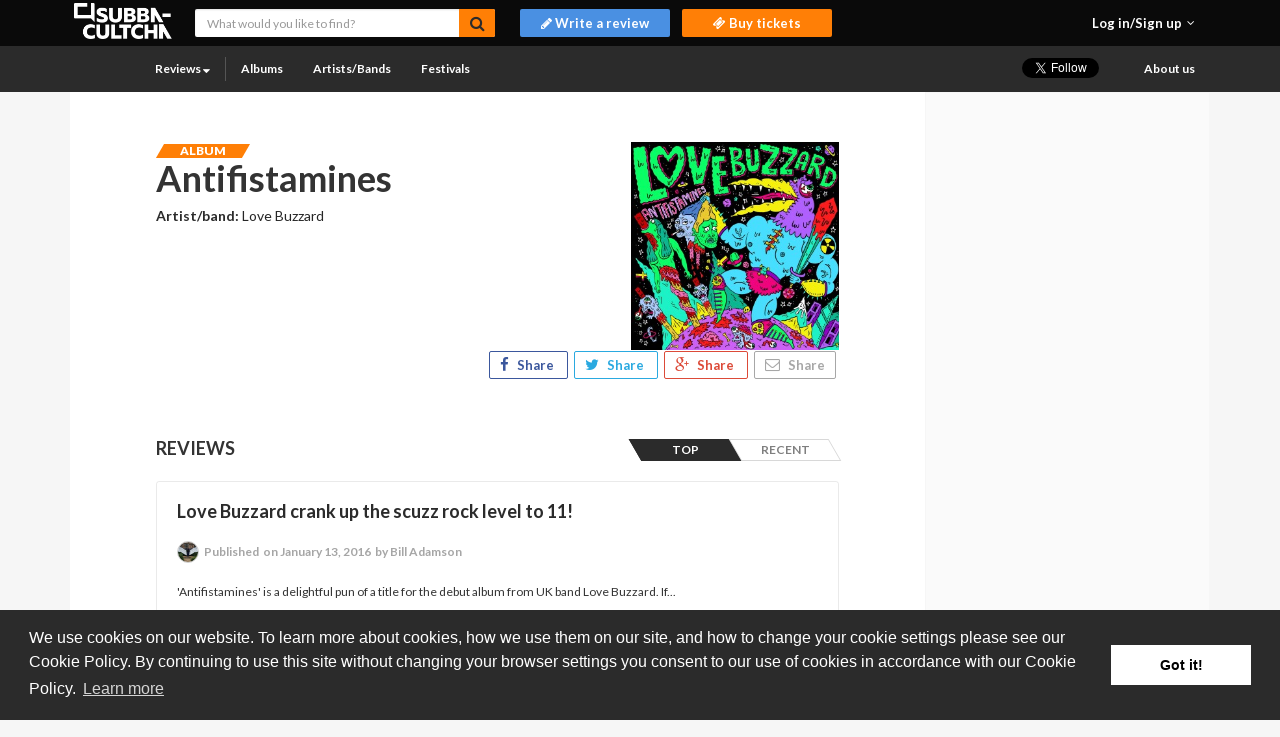

--- FILE ---
content_type: text/html; charset=utf-8
request_url: https://www.subba-cultcha.com/albums/85
body_size: 17445
content:
<!DOCTYPE html>
<html>
<head>
<link href='/favicon.ico' rel='shortcut icon' type='image/x-icon'>
<meta content='601525279949941' property='fb:app_id'>
<meta content='https://s3.amazonaws.com/mysubbacultchabucket/albums/avatars/000/000/085/medium/Love-Buzzard-Antifistamines.jpg?1452698979' property='og:image'>
<meta content='' property='og:description'>
<meta content='Subba-Cultcha' property='og:title'>
<meta content='https://www.subba-cultcha.com/assets/logo-f1bbcae3816aebcac50f46657719fbaea35d40580d018560a9b788f9b547faa7.png' property='og:image:url'>
<meta content='text/html; charset=UTF-8' http-equiv='Content-Type'>
<meta content='IE=edge' http-equiv='X-UA-Compatible'>
<title>Antifistamines - Subba-Cultcha</title>
<link href='//fonts.googleapis.com/css?family=Lato:400,700,300,900' rel='stylesheet' type='text/css'>
<!--[if lt IE 9]>
<script src='https://oss.maxcdn.com/html5shiv/3.7.2/html5shiv.min.js' type='text/javascript'></script>
<script src='https://oss.maxcdn.com/respond/1.4.2/respond.min.js' type='text/javascript'></script>
<![endif]-->
<!-- Facebook Pixel Code -->
<script>
    !function(f,b,e,v,n,t,s)
    {if(f.fbq)return;n=f.fbq=function(){n.callMethod?
        n.callMethod.apply(n,arguments):n.queue.push(arguments)};
        if(!f._fbq)f._fbq=n;n.push=n;n.loaded=!0;n.version='2.0';
        n.queue=[];t=b.createElement(e);t.async=!0;
        t.src=v;s=b.getElementsByTagName(e)[0];
        s.parentNode.insertBefore(t,s)}(window,document,'script',
        'https://connect.facebook.net/en_US/fbevents.js');
    fbq('init', '310068086683956');
    fbq('track', 'PageView');
    
</script>
<noscript>
  <img height="1" width="1"
       src="https://www.facebook.com/tr?id=310068086683956&ev=PageView
&noscript=1"/>
</noscript>
<!-- End Facebook Pixel Code -->
</head>
<meta content='text/html; charset=UTF-8' http-equiv='Content-Type'>
<title>Subba</title>
<link rel="stylesheet" media="all" href="/assets/application-f4ca8b4021639c60c5c53077f7fdb24b644840317be4c821a9ff9354f7eb9804.css" data-turbolinks-track="true" />
<meta name="csrf-param" content="authenticity_token" />
<meta name="csrf-token" content="QAj76j8vDthqjULgqxyJHr9E0A2PHDiZBWPlMLMx00lj7A4KBYmpENkUcqpSuGOZ6mn95Nzq2R9wDZPyEdNJmA==" />
<script src="/assets/application-d366574b0ee62519fc1adbaff556cfb7a5e34abea8d219a1bda1018773b409a4.js"></script>

<script type='text/javascript'>
    var googletag = googletag || {};
    googletag.cmd = googletag.cmd || [];
    (function () {
        var gads = document.createElement('script');
        gads.async = true;
        gads.type = 'text/javascript';
        var useSSL = 'https:' == document.location.protocol;
        gads.src = (useSSL ? 'https:' : 'http:') +
            '//www.googletagservices.com/tag/js/gpt.js';
        var node = document.getElementsByTagName('script')[0];
        node.parentNode.insertBefore(gads, node);
    })();
</script>

<script type='text/javascript'>
    googletag.cmd.push(function () {
        googletag.defineSlot('/10333294/Right_Half_Page', [300, 600], 'div-gpt-ad-1441099171386-0').addService(googletag.pubads());
        googletag.defineSlot('/10333294/Right_MPU', [300, 250], 'div-gpt-ad-1441099171386-1').addService(googletag.pubads());
        googletag.pubads().enableSingleRequest();
        googletag.enableServices();
    });
</script>
<script>
//<![CDATA[
window.gon={};
//]]>
</script>
<body>
<header>
<nav class='navbar' role='navigation'>
<div class='container-fluid first'>
<div class='container'>
<div class='navbar-header'>
<button class='navbar-toggle' data-target='.navbar-collapse' data-toggle='collapse' type='button'>
<span class='sr-only'>Toggle navigation</span>
<span class='icon-bar'></span>
<span class='icon-bar'></span>
<span class='icon-bar'></span>
</button>
<a class='navbar-brand' href='/'>
<img style="margin-top: -2px;" src="/assets/logo-f1bbcae3816aebcac50f46657719fbaea35d40580d018560a9b788f9b547faa7.png" />
</a>
</div>
<div class='collapse navbar-collapse row'>
<ul class='nav navbar-nav navbar-right'>
<li class='dropdown dropdown-login'>
<a aria-expanded='false' class='dropdown-toggle' data-toggle='dropdown' href='#' role='button'>
<span class='login'>Log in/Sign up</span>
<i class='fa fa-angle-down'></i>
</a>
<ul class='dropdown-menu login-menu' role='menu'>
<li>
<a rel="nofollow" data-method="post" href="/users/auth/facebook"><button class='btn-facebook'>Log in with Facebook</button>
</a>
</li>
<li>
<form novalidate="novalidate" action="/users/sign_in" accept-charset="UTF-8" method="post"><input name="utf8" type="hidden" value="&#x2713;" /><input type="hidden" name="authenticity_token" value="yQ1RtukXC2vK8fTRqpsnwTDbEUi7NlI2F9vxx0qybQPq6aRW07Gso3loxJtTP81GZfY8oejAs7BitYcF6FD30g==" />
<div class='form-group'>
<label for='email' name='user[email]'>E-mail</label>
<input type="text" name="user[email]" id="user_email" class="form-control" required="required" />
</div>
<div class='form-group'>
<label for='password' name='user[password]'>Password</label>
<input type="password" name="user[password]" id="user_password" class="form-control" required="required" />
</div>
<div class='form-group'>
<label class='has-checkbox' for='user_remember_me' name='user[remember_me]'>
<input type="checkbox" name="user[remember_me]" id="user_remember_me" checked="checked" />
Remember me
</label>
</div>
<div class='form-group text-center'>
<button class='btn-login' type='submit'>Log in</button>
<a href="/users/password/new">Forgot your password?</a>
</div>
</form>

</li>
<li class='register text-center'>
<p>NEW HERE?</p>
<a href="/users/sign_up"><button class='btn-register'>Register</button>
</a></li>
</ul>

</li>
</ul>
<form accept-charset='UTF-8' action='/search' class='navbar-form navbar-nav' method='get'>
<div class='form-group'>
<input class='form-control' name='name[cont]' placeholder='What would you like to find?' type='text'>
<button class='btn-search' type='submit'>
<i class='fa fa-search'></i>
</button>
</div>
</form>
<a href="/reviews/new"><button class='btn btn-write-review btn-nav btn-nav-fixed-width' type='button'>
<i class='fa fa-pencil'></i>
<span>Write a review</span>
</button>

</a><a href="/opportunities"><button class='btn btn-access btn-nav btn-nav-fixed-width' type='button'>
<i class='fa fa-ticket'></i>
<span>Buy tickets</span>
</button>

</a></div>
</div>
</div>
<div class='container-fluid second login-menu'>
<div class='container'>
<div class='collapse navbar-collapse row' id='bs-example-navbar-collapse-1'>
<ul class='nav navbar-nav'>
<li class='dropdown dropdown-login'>
<a class='dropdown-toggle' href='https://www.subba-cultcha.com/reviews'>
Reviews
<i class='fa fa-sort-desc'></i>
</a>
<ul class='dropdown-menu' role='menu'>
<li><a href="/reviews">All</a></li>
<li><a href="/gigs_reviews">Gigs</a></li>
<li><a href="/albums_reviews">Albums</a></li>
<li><a href="/festivals_reviews">Festivals</a></li>
</ul>
</li>
<li class='divider'></li>
<li>
<a href='/albums'>Albums</a>
</li>
<li>
<a href='/artists'>Artists/Bands</a>
</li>
<li>
<a href='/festivals'>Festivals</a>
</li>
</ul>
<ul class='nav navbar-nav navbar-right'>
<li><div class='holder' style='padding: 12px 5px 10px 15px;'>
<a class='twitter-follow-button' data-show-count='false' data-show-screen-name='false' href='https://twitter.com/subbacultchacom'>Follow @subbacultchacom</a>
</div>
<script>
    !function(d,s,id){var js,fjs=d.getElementsByTagName(s)[0],p=/^http:/.test(d.location)?'http':'https';if(!d.getElementById(id)){js=d.createElement(s);js.id=id;js.src=p+'://platform.twitter.com/widgets.js';fjs.parentNode.insertBefore(js,fjs);}}(document, 'script', 'twitter-wjs');
</script>
</li>
<li><a style='padding: 10px 20px 14px 5px; margin-top: -4px;'>
<div class='fb-like' data-action='like' data-href='https://www.facebook.com/Subba-Cultchacom-558371110855308' data-layout='button' data-share='false' data-show-faces='false'></div>
</a>
</li>
<li><a href="/about-us">About us</a></li>
</ul>
</div>
</div>
</div>
</nav>
</header>

<section class='container'>
<div class='col-xs-12 col-sm-9 content-main'>

<article class='wrapper row'>
<div class='col-xs-12 col-sm-10 col-sm-offset-1'>


<div class='wrapper row'>
<div class='festival-details'>
<div class='col-sm-8'>
<span class='label label-primary label-small'>
<span>
album
</span>
</span>
<h2 class='festival-title'>
Antifistamines
</h2>
<div class='headliners-group'>
<h6 class='headliners'>
Artist/band:
<span class='headliner-content'>
<a style="color: #262626;font-weight: 400;" href="/artists/228">Love Buzzard</a>
</span>
</h6>
</div>
</div>
<div class='col-sm-4'>
<a>
<img class="img img-responsive" src="https://s3.amazonaws.com/mysubbacultchabucket/albums/avatars/000/000/085/original/Love-Buzzard-Antifistamines.jpg?1452698979" />
</a>
</div>
<div class='col-sm-12'>
<!DOCTYPE html PUBLIC "-//W3C//DTD HTML 4.0 Transitional//EN" "http://www.w3.org/TR/REC-html40/loose.dtd">


</div>

<div class='col-sm-12'>
<div class='row pull-right no-margin'>
<div class='social-row'>
<script>
    function fbShare(url, title, descr, image, winWidth, winHeight) {
        var winTop = (screen.height / 2) - (winHeight / 2);
        var winLeft = (screen.width / 2) - (winWidth / 2);
        window.open('https://www.facebook.com/sharer.php?s=100&p[title]=' + title + '&p[summary]=' + descr + '&p[url]=' + url + '&p[images][0]=' + image, 'sharer', 'top=' + winTop + ',left=' + winLeft + ',toolbar=0,status=0,width=' + winWidth + ',height=' + winHeight);
    }

    function gpShare(url, winWidth, winHeight) {
        var winTop = (screen.height / 2) - (winHeight / 2);
        var winLeft = (screen.width / 2) - (winWidth / 2);
        window.open('https://plus.google.com/share?url=' + url, 'sharer', 'top=' + winTop + ',left=' + winLeft + ',toolbar=0,status=0,width=' + winWidth + ',height=' + winHeight);
    }

    function tShare(url, winWidth, winHeight) {
        var winTop = (screen.height / 2) - (winHeight / 2);
        var winLeft = (screen.width / 2) - (winWidth / 2);
        window.open('https://twitter.com/intent/tweet?url=' + url, 'sharer', 'top=' + winTop + ',left=' + winLeft + ',toolbar=0,status=0,width=' + winWidth + ',height=' + winHeight);
    }
</script>
  <a class="btn-social btn-facebook-f" href="javascript:fbShare('https%3A%2F%2Fwww.subba-cultcha.com%2Falbums%2F85', 'Fb Share', 'Facebook share popup', '', 520, 350)">
    <i class="fa fa-facebook-f"></i>
    Share
  </a>

<a class="btn-social btn-twitter" href="javascript:tShare('https%3A%2F%2Fwww.subba-cultcha.com%2Falbums%2F85',520, 350)">
  <i class="fa fa-twitter"></i>
  Share
</a>

<a class="btn-social btn-google-plus" href="javascript:gpShare('https%3A%2F%2Fwww.subba-cultcha.com%2Falbums%2F85',520, 350)">
  <i class="fa fa-google-plus"></i>
  Share
</a>

<a class="btn-social btn-message" href="mailto:?Subject=Share%20from%20Subba-Cultcha!&body=https%3A%2F%2Fwww.subba-cultcha.com%2Falbums%2F85">
  <i class="fa fa-envelope-o"></i>
  Share
</a>

</div>
<div class='clearfix'></div>
</div>
</div>
</div>
</div>
<div class='wrapper row'>
<div class='festival-reviews'>
<div class='col-sm-6'>
<h4 class='text-uppercase'>REVIEWS</h4>
</div>
<div class='col-sm-6'>
<div class='clearfix activity-labels'>
<div class='label label-inverse label-act'>
<span>TOP</span>
</div>
<div class='label label-inverse'>
<span>RECENT</span>
</div>
</div>
</div>
</div>
<div class='row articles-wrap'>
<article class='media'>
<div class='media-left'>
<div class='outter-image'>
<a style="background: url(&quot;https://s3.amazonaws.com/mysubbacultchabucket/albums/avatars/000/000/085/thumb/Love-Buzzard-Antifistamines.jpg?1452698979&quot;)" href="/reviews/1347"></a>
</div>
</div>
<div class='media-body'>
<h4 class='media-heading'>
<a href="/reviews/1347">Love Buzzard crank up the scuzz rock level to 11!</a>
</h4>
<p class='article-info text-muted'>
<img class="img-circle auth-img" src="https://s3.amazonaws.com/mysubbacultchabucket/users/avatars/000/000/020/thumb/data?1617057364" />
Published
<time>&nbsp;on January 13, 2016</time>
<author>&nbsp;by Bill Adamson</author>
</p>
<p class='description'>&#39;Antifistamines&#39; is a delightful pun of a title for the debut album from UK band Love Buzzard. If...</p>
<a class="btn btn-info btn-xs" data-method="get" href="/reviews/1347">Read more
<i class='fa fa-angle-double-right'></i>
</a></div>
</article>

</div>

</div>
<div class='media media-add-comment'>
<div class='media-left'>
<img class="media-object" src="/assets/avatar-f35b5e780ca3afb6d64266b1962884b1243a966e26fbd8992a96ba15c9d5e628.jpg" />
</div>
<div class='media-body'>
<form>
<input class='form-control' disabled='disabled' name='comment[body]' placeholder='You must be logged in to comment' type='text'>
</form>
</div>
</div>

<h4 class='text-uppercase text-primary margin-top'>COMMENTS</h4>
<ul class='media-list'>

</ul>


</div>

</article>
</div>
<div class='col-xs-12 col-sm-3 content-secondary'>
<!-- /10333294/Right_Half_Page -->
<div id='div-gpt-ad-1441099171386-0' style='height:600px; width:300px;'>
    <script type='text/javascript'>
        googletag.cmd.push(function () {
            googletag.display('div-gpt-ad-1441099171386-0');
        });
    </script>
</div>

<!-- /10333294/Right_MPU -->
<!--<div id='div-gpt-ad-1441099171386-1' style='height:250px; width:300px;'>-->
<!--<script type='text/javascript'>-->
<!--googletag.cmd.push(function() { googletag.display('div-gpt-ad-1441099171386-1'); });-->
<!--</script>-->
<!--</div>-->
</div>
</section>
<footer>
<div class='container'>
<ul class='nav navbar-nav navbar-right'>
<li><a href="/reviews">Reviews</a></li>
<li><a href="/albums">Albums</a></li>
<li><a href="/artists">Artists/Bands</a></li>
<li><a href="/festivals">Festivals</a></li>
</ul>
<span class='copy pull-left'>Subba-Cultcha.com All rights reserved.</span>
<ul class='nav navbar-nav'>
<li>
<a href='/terms-of-use'>Terms Of Use</a>
</li>
<li>
<a href='/privacy-policy'>Privacy Policy</a>
</li>
<li>
<a href='/cookie-policy'>Cookie Policy</a>
</li>
</ul>
</div>
</footer>

<div style="display: none;">
</div>
<script type="text/javascript" charset="utf-8">
    $(document).ready(function () {
    gon = (typeof (gon) !== 'undefined') ? gon : null;

    var openPopupWithBadge = function (popup, badges, which) {
        $('.popup-title', popup).text('Congratulations');
        $('.popup-subtitle', popup).text(badges[which].description);
        $('.popup-image', popup).attr('src', badges[which].img);
        $('.popup-badge-title', popup).text(badges[which].name);
        $('.popup-badge-points', popup).text(badges[which].exp);
        $('.popup-button', popup).text('Continue');
        $.magnificPopup.open({
            items: {
                src: '.badge-popup'
            },
            callbacks: {
                afterClose: function () {
                    if (gon.badges.length > which + 1) {
                        openPopupWithBadge(popup, badges, which + 1);
                    }
                }
            }
        });
    };
    var openPopupWithLevel = function (popup, badges, which) {
        $('.popup-title', popup).text('Congratulations');
        $('.popup-subtitle', popup).text(badges[which].description);
        $('.popup-image', popup).attr('src', badges[which].img);
        $('.popup-badge-title', popup).text(badges[which].name);
        $('.popup-badge-points', popup).text(badges[which].exp);
        $('.popup-button', popup).text('Continue');
        $.magnificPopup.open({
            items: {
                src: '.badge-popup'
            },
            callbacks: {
                afterClose: function () {
                    if (gon.badges.length > which + 1) {
                        openPopupWithBadge(popup, badges, which + 1);
                    }
                }
            }
        });
    };

    var loadTemplate = function () {
        var $template = $("<div class=\"badge-popup white-popup user-action-popup mfp-hide\">\n    <div class=\"popup-inner\">\n        <h4 class=\"text-center\"><span class=\"popup-title\">1<\/span><\/h4>\n        <h6 class=\"text-center\"><span class=\"popup-subtitle\"><\/span><\/h6>\n    <\/div>\n    <div class=\"popup-inner\">\n        <img alt=\"\" class=\"center-block popup-image\" src=\"\"/>\n        <div class=\"badge-info\">\n            <h4 class=\"text-center\"><span class=\"popup-badge-title\"><\/span><\/h4>\n            <p class=\"text-muted text-center\"><span class=\"popup-badge-points\"><\/span> POINTS<\/p>\n        <\/div>\n    <\/div>\n    <div class=\"popup-inner\">\n        <a class=\"btn btn-default btn-block mfp-close\" href=\"#\"><span class=\"popup-button\"><\/span><\/a>\n    <\/div>\n<\/div>\n");
        $('body').append($template);
        return $template;
    };

    if (gon) {
        var $popup = loadTemplate();
        if (gon.badges.length > 0) {
            openPopupWithBadge($popup, gon.badges, 0);
        }
    }
});
</script>

<div class='gamification-modal' style='display:none;' title='gamification'></div>
<script async src="https://www.googletagmanager.com/gtag/js?id=UA-936940-7"></script>
<script>
    window.dataLayer = window.dataLayer || [];
    function gtag(){dataLayer.push(arguments);}
    gtag('js', new Date());

    gtag('config', 'UA-936940-7');
</script>
<script type="text/javascript">
    window.fbAsyncInit = function () {
        FB.init({
            appId: '601525279949941',
            xfbml: true,
            version: 'v2.3'
        });
    };

    (function (d, s, id) {
        var js, fjs = d.getElementsByTagName(s)[0];
        if (d.getElementById(id)) {
            return;
        }
        js = d.createElement(s);
        js.id = id;
        js.src = "//connect.facebook.net/en_US/sdk.js";
        fjs.parentNode.insertBefore(js, fjs);
    }(document, 'script', 'facebook-jssdk'));
</script>

</body>
</html>


--- FILE ---
content_type: text/html; charset=utf-8
request_url: https://www.google.com/recaptcha/api2/aframe
body_size: 267
content:
<!DOCTYPE HTML><html><head><meta http-equiv="content-type" content="text/html; charset=UTF-8"></head><body><script nonce="lsuFVdhZ8rABwvYwJCSA6A">/** Anti-fraud and anti-abuse applications only. See google.com/recaptcha */ try{var clients={'sodar':'https://pagead2.googlesyndication.com/pagead/sodar?'};window.addEventListener("message",function(a){try{if(a.source===window.parent){var b=JSON.parse(a.data);var c=clients[b['id']];if(c){var d=document.createElement('img');d.src=c+b['params']+'&rc='+(localStorage.getItem("rc::a")?sessionStorage.getItem("rc::b"):"");window.document.body.appendChild(d);sessionStorage.setItem("rc::e",parseInt(sessionStorage.getItem("rc::e")||0)+1);localStorage.setItem("rc::h",'1769319503313');}}}catch(b){}});window.parent.postMessage("_grecaptcha_ready", "*");}catch(b){}</script></body></html>